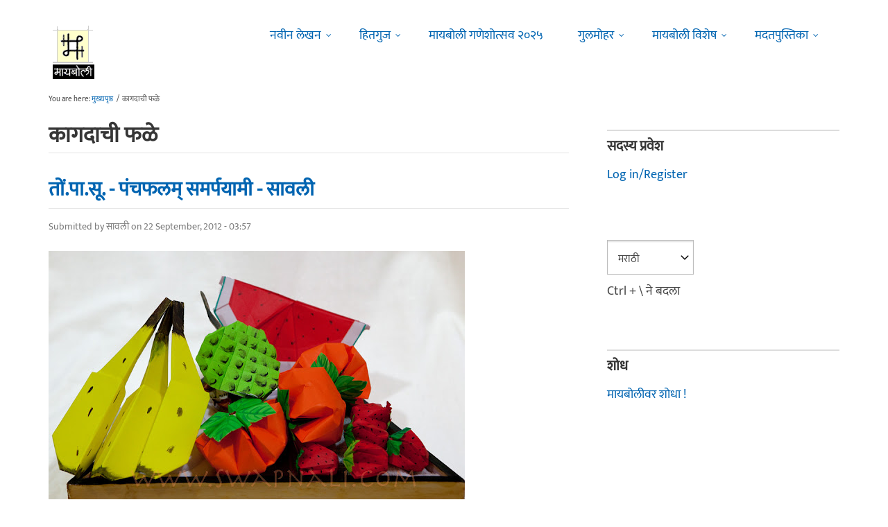

--- FILE ---
content_type: text/javascript
request_url: https://dk5wv51hv3hj1.cloudfront.net/files/advagg_js/js__gzjQvAMwqh-5HlxxA89Da6EcCf8IrZyn5DYlAlNKifk__uPYU4Ssz74pBiaNA8ylsq_ZxfzV2ZPRgQnSmUl2r2q0__09aerGDB_K9-xamslZRl3v05Nc2fnULxpJIbQ4MdpBc.js
body_size: 13819
content:
/*! modernizr 3.1.0 (Custom Build) | MIT *
 * http://modernizr.com/download/?-csstransitions-touchevents-mq-shiv !*/
!function(e,t,n){function r(e,t){return typeof e===t}function o(){var e,t,n,o,i,a,s;for(var l in C)if(C.hasOwnProperty(l)){if(e=[],t=C[l],t.name&&(e.push(t.name.toLowerCase()),t.options&&t.options.aliases&&t.options.aliases.length))for(n=0;n<t.options.aliases.length;n++)e.push(t.options.aliases[n].toLowerCase());for(o=r(t.fn,"function")?t.fn():t.fn,i=0;i<e.length;i++)a=e[i],s=a.split("."),1===s.length?Modernizr[s[0]]=o:(!Modernizr[s[0]]||Modernizr[s[0]]instanceof Boolean||(Modernizr[s[0]]=new Boolean(Modernizr[s[0]])),Modernizr[s[0]][s[1]]=o),y.push((o?"":"no-")+s.join("-"))}}function i(e){var t=S.className,n=Modernizr._config.classPrefix||"";if(b&&(t=t.baseVal),Modernizr._config.enableJSClass){var r=new RegExp("(^|\\s)"+n+"no-js(\\s|$)");t=t.replace(r,"$1"+n+"js$2")}Modernizr._config.enableClasses&&(t+=" "+n+e.join(" "+n),b?S.className.baseVal=t:S.className=t)}function a(){return"function"!=typeof t.createElement?t.createElement(arguments[0]):b?t.createElementNS.call(t,"http://www.w3.org/2000/svg",arguments[0]):t.createElement.apply(t,arguments)}function s(){var e=t.body;return e||(e=a(b?"svg":"body"),e.fake=!0),e}function l(e,n,r,o){var i,l,u,c,f="modernizr",d=a("div"),m=s();if(parseInt(r,10))for(;r--;)u=a("div"),u.id=o?o[r]:f+(r+1),d.appendChild(u);return i=a("style"),i.type="text/css",i.id="s"+f,(m.fake?m:d).appendChild(i),m.appendChild(d),i.styleSheet?i.styleSheet.cssText=e:i.appendChild(t.createTextNode(e)),d.id=f,m.fake&&(m.style.background="",m.style.overflow="hidden",c=S.style.overflow,S.style.overflow="hidden",S.appendChild(m)),l=n(d,e),m.fake?(m.parentNode.removeChild(m),S.style.overflow=c,S.offsetHeight):d.parentNode.removeChild(d),!!l}function u(e,t){return!!~(""+e).indexOf(t)}function c(e){return e.replace(/([a-z])-([a-z])/g,function(e,t,n){return t+n.toUpperCase()}).replace(/^-/,"")}function f(e,t){return function(){return e.apply(t,arguments)}}function d(e,t,n){var o;for(var i in e)if(e[i]in t)return n===!1?e[i]:(o=t[e[i]],r(o,"function")?f(o,n||t):o);return!1}function m(e){return e.replace(/([A-Z])/g,function(e,t){return"-"+t.toLowerCase()}).replace(/^ms-/,"-ms-")}function p(t,r){var o=t.length;if("CSS"in e&&"supports"in e.CSS){for(;o--;)if(e.CSS.supports(m(t[o]),r))return!0;return!1}if("CSSSupportsRule"in e){for(var i=[];o--;)i.push("("+m(t[o])+":"+r+")");return i=i.join(" or "),l("@supports ("+i+") { #modernizr { position: absolute; } }",function(e){return"absolute"==getComputedStyle(e,null).position})}return n}function h(e,t,o,i){function s(){f&&(delete k.style,delete k.modElem)}if(i=r(i,"undefined")?!1:i,!r(o,"undefined")){var l=p(e,o);if(!r(l,"undefined"))return l}for(var f,d,m,h,v,g=["modernizr","tspan"];!k.style;)f=!0,k.modElem=a(g.shift()),k.style=k.modElem.style;for(m=e.length,d=0;m>d;d++)if(h=e[d],v=k.style[h],u(h,"-")&&(h=c(h)),k.style[h]!==n){if(i||r(o,"undefined"))return s(),"pfx"==t?h:!0;try{k.style[h]=o}catch(y){}if(k.style[h]!=v)return s(),"pfx"==t?h:!0}return s(),!1}function v(e,t,n,o,i){var a=e.charAt(0).toUpperCase()+e.slice(1),s=(e+" "+z.join(a+" ")+a).split(" ");return r(t,"string")||r(t,"undefined")?h(s,t,o,i):(s=(e+" "+T.join(a+" ")+a).split(" "),d(s,t,n))}function g(e,t,r){return v(e,n,n,t,r)}var y=[],C=[],E={_version:"3.1.0",_config:{classPrefix:"",enableClasses:!0,enableJSClass:!0,usePrefixes:!0},_q:[],on:function(e,t){var n=this;setTimeout(function(){t(n[e])},0)},addTest:function(e,t,n){C.push({name:e,fn:t,options:n})},addAsyncTest:function(e){C.push({name:null,fn:e})}},Modernizr=function(){};Modernizr.prototype=E,Modernizr=new Modernizr;var S=t.documentElement,b="svg"===S.nodeName.toLowerCase();b||!function(e,t){function n(e,t){var n=e.createElement("p"),r=e.getElementsByTagName("head")[0]||e.documentElement;return n.innerHTML="x<style>"+t+"</style>",r.insertBefore(n.lastChild,r.firstChild)}function r(){var e=C.elements;return"string"==typeof e?e.split(" "):e}function o(e,t){var n=C.elements;"string"!=typeof n&&(n=n.join(" ")),"string"!=typeof e&&(e=e.join(" ")),C.elements=n+" "+e,u(t)}function i(e){var t=y[e[v]];return t||(t={},g++,e[v]=g,y[g]=t),t}function a(e,n,r){if(n||(n=t),f)return n.createElement(e);r||(r=i(n));var o;return o=r.cache[e]?r.cache[e].cloneNode():h.test(e)?(r.cache[e]=r.createElem(e)).cloneNode():r.createElem(e),!o.canHaveChildren||p.test(e)||o.tagUrn?o:r.frag.appendChild(o)}function s(e,n){if(e||(e=t),f)return e.createDocumentFragment();n=n||i(e);for(var o=n.frag.cloneNode(),a=0,s=r(),l=s.length;l>a;a++)o.createElement(s[a]);return o}function l(e,t){t.cache||(t.cache={},t.createElem=e.createElement,t.createFrag=e.createDocumentFragment,t.frag=t.createFrag()),e.createElement=function(n){return C.shivMethods?a(n,e,t):t.createElem(n)},e.createDocumentFragment=Function("h,f","return function(){var n=f.cloneNode(),c=n.createElement;h.shivMethods&&("+r().join().replace(/[\w\-:]+/g,function(e){return t.createElem(e),t.frag.createElement(e),'c("'+e+'")'})+");return n}")(C,t.frag)}function u(e){e||(e=t);var r=i(e);return!C.shivCSS||c||r.hasCSS||(r.hasCSS=!!n(e,"article,aside,dialog,figcaption,figure,footer,header,hgroup,main,nav,section{display:block}mark{background:#FF0;color:#000}template{display:none}")),f||l(e,r),e}var c,f,d="3.7.3",m=e.html5||{},p=/^<|^(?:button|map|select|textarea|object|iframe|option|optgroup)$/i,h=/^(?:a|b|code|div|fieldset|h1|h2|h3|h4|h5|h6|i|label|li|ol|p|q|span|strong|style|table|tbody|td|th|tr|ul)$/i,v="_html5shiv",g=0,y={};!function(){try{var e=t.createElement("a");e.innerHTML="<xyz></xyz>",c="hidden"in e,f=1==e.childNodes.length||function(){t.createElement("a");var e=t.createDocumentFragment();return"undefined"==typeof e.cloneNode||"undefined"==typeof e.createDocumentFragment||"undefined"==typeof e.createElement}()}catch(n){c=!0,f=!0}}();var C={elements:m.elements||"abbr article aside audio bdi canvas data datalist details dialog figcaption figure footer header hgroup main mark meter nav output picture progress section summary template time video",version:d,shivCSS:m.shivCSS!==!1,supportsUnknownElements:f,shivMethods:m.shivMethods!==!1,type:"default",shivDocument:u,createElement:a,createDocumentFragment:s,addElements:o};e.html5=C,u(t),"object"==typeof module&&module.exports&&(module.exports=C)}("undefined"!=typeof e?e:this,t);var x=E._config.usePrefixes?" -webkit- -moz- -o- -ms- ".split(" "):[];E._prefixes=x;var w=function(){var t=e.matchMedia||e.msMatchMedia;return t?function(e){var n=t(e);return n&&n.matches||!1}:function(t){var n=!1;return l("@media "+t+" { #modernizr { position: absolute; } }",function(t){n="absolute"==(e.getComputedStyle?e.getComputedStyle(t,null):t.currentStyle).position}),n}}();E.mq=w;var _=E.testStyles=l;Modernizr.addTest("touchevents",function(){var n;if("ontouchstart"in e||e.DocumentTouch&&t instanceof DocumentTouch)n=!0;else{var r=["@media (",x.join("touch-enabled),("),"heartz",")","{#modernizr{top:9px;position:absolute}}"].join("");_(r,function(e){n=9===e.offsetTop})}return n});var N="Moz O ms Webkit",z=E._config.usePrefixes?N.split(" "):[];E._cssomPrefixes=z;var T=E._config.usePrefixes?N.toLowerCase().split(" "):[];E._domPrefixes=T;var j={elem:a("modernizr")};Modernizr._q.push(function(){delete j.elem});var k={style:j.elem.style};Modernizr._q.unshift(function(){delete k.style}),E.testAllProps=v,E.testAllProps=g,Modernizr.addTest("csstransitions",g("transition","all",!0)),o(),i(y),delete E.addTest,delete E.addAsyncTest;for(var F=0;F<Modernizr._q.length;F++)Modernizr._q[F]();e.Modernizr=Modernizr}(window,document);
;/*})'"*/
;/*})'"*/
(function(e){e.flexslider=function(a,d){var t=e(a);t.vars=e.extend({},e.flexslider.defaults,d);var n=t.vars.namespace,f=window.navigator&&window.navigator.msPointerEnabled&&window.MSGesture,p=(('ontouchstart' in window)||f||window.DocumentTouch&&document instanceof DocumentTouch)&&t.vars.touch,v='click touchend MSPointerUp keyup',o='',m,l=t.vars.direction==='vertical',r=t.vars.reverse,s=(t.vars.itemWidth>0),c=t.vars.animation==='fade',u=t.vars.asNavFor!=='',i={},g=!0;e.data(a,'flexslider',t);i={init:function(){t.animating=!1;t.currentSlide=parseInt((t.vars.startAt?t.vars.startAt:0),10);if(isNaN(t.currentSlide)){t.currentSlide=0};t.animatingTo=t.currentSlide;t.atEnd=(t.currentSlide===0||t.currentSlide===t.last);t.containerSelector=t.vars.selector.substr(0,t.vars.selector.search(' '));t.slides=e(t.vars.selector,t);t.container=e(t.containerSelector,t);t.count=t.slides.length;t.syncExists=e(t.vars.sync).length>0;if(t.vars.animation==='slide'){t.vars.animation='swing'};t.prop=(l)?'top':'marginLeft';t.args={};t.manualPause=!1;t.stopped=!1;t.started=!1;t.startTimeout=null;t.transitions=!t.vars.video&&!c&&t.vars.useCSS&&(function(){var i=document.createElement('div'),e=['perspectiveProperty','WebkitPerspective','MozPerspective','OPerspective','msPerspective'];for(var a in e){if(i.style[e[a]]!==undefined){t.pfx=e[a].replace('Perspective','').toLowerCase();t.prop='-'+t.pfx+'-transform';return!0}};return!1}());t.ensureAnimationEnd='';if(t.vars.controlsContainer!=='')t.controlsContainer=e(t.vars.controlsContainer).length>0&&e(t.vars.controlsContainer);if(t.vars.manualControls!=='')t.manualControls=e(t.vars.manualControls).length>0&&e(t.vars.manualControls);if(t.vars.customDirectionNav!=='')t.customDirectionNav=e(t.vars.customDirectionNav).length===2&&e(t.vars.customDirectionNav);if(t.vars.randomize){t.slides.sort(function(){return(Math.round(Math.random())-0.5)});t.container.empty().append(t.slides)};t.doMath();t.setup('init');if(t.vars.controlNav){i.controlNav.setup()};if(t.vars.directionNav){i.directionNav.setup()};if(t.vars.keyboard&&(e(t.containerSelector).length===1||t.vars.multipleKeyboard)){e(document).bind('keyup',function(e){var a=e.keyCode;if(!t.animating&&(a===39||a===37)){var i=(a===39)?t.getTarget('next'):(a===37)?t.getTarget('prev'):!1;t.flexAnimate(i,t.vars.pauseOnAction)}})};if(t.vars.mousewheel){t.bind('mousewheel',function(e,a,i,n){e.preventDefault();var s=(a<0)?t.getTarget('next'):t.getTarget('prev');t.flexAnimate(s,t.vars.pauseOnAction)})};if(t.vars.pausePlay){i.pausePlay.setup()};if(t.vars.slideshow&&t.vars.pauseInvisible){i.pauseInvisible.init()};if(t.vars.slideshow){if(t.vars.pauseOnHover){t.hover(function(){if(!t.manualPlay&&!t.manualPause){t.pause()}},function(){if(!t.manualPause&&!t.manualPlay&&!t.stopped){t.play()}})};if(!t.vars.pauseInvisible||!i.pauseInvisible.isHidden()){(t.vars.initDelay>0)?t.startTimeout=setTimeout(t.play,t.vars.initDelay):t.play()}};if(u){i.asNav.setup()};if(p&&t.vars.touch){i.touch()};if(!c||(c&&t.vars.smoothHeight)){e(window).bind('resize orientationchange focus',i.resize)};t.find('img').attr('draggable','false');setTimeout(function(){t.vars.start(t)},200)},asNav:{setup:function(){t.asNav=!0;t.animatingTo=Math.floor(t.currentSlide/t.move);t.currentItem=t.currentSlide;t.slides.removeClass(n+'active-slide').eq(t.currentItem).addClass(n+'active-slide');if(!f){t.slides.on(v,function(a){a.preventDefault();var i=e(this),s=i.index(),r=i.offset().left-e(t).scrollLeft();if(r<=0&&i.hasClass(n+'active-slide')){t.flexAnimate(t.getTarget('prev'),!0)}
else if(!e(t.vars.asNavFor).data('flexslider').animating&&!i.hasClass(n+'active-slide')){t.direction=(t.currentItem<s)?'next':'prev';t.flexAnimate(s,t.vars.pauseOnAction,!1,!0,!0)}})}
else{a._slider=t;t.slides.each(function(){var a=this;a._gesture=new MSGesture();a._gesture.target=a;a.addEventListener('MSPointerDown',function(e){e.preventDefault();if(e.currentTarget._gesture){e.currentTarget._gesture.addPointer(e.pointerId)}},!1);a.addEventListener('MSGestureTap',function(a){a.preventDefault();var i=e(this),n=i.index();if(!e(t.vars.asNavFor).data('flexslider').animating&&!i.hasClass('active')){t.direction=(t.currentItem<n)?'next':'prev';t.flexAnimate(n,t.vars.pauseOnAction,!1,!0,!0)}})})}}},controlNav:{setup:function(){if(!t.manualControls){i.controlNav.setupPaging()}
else{i.controlNav.setupManual()}},setupPaging:function(){var d=(t.vars.controlNav==='thumbnails')?'control-thumbs':'control-paging',c=1,r,l;t.controlNavScaffold=e('<ol class="'+n+'control-nav '+n+d+'"></ol>');if(t.pagingCount>1){for(var s=0;s<t.pagingCount;s++){l=t.slides.eq(s);r=(t.vars.controlNav==='thumbnails')?'<img src="'+l.attr('data-thumb')+'"/>':'<a>'+c+'</a>';if('thumbnails'===t.vars.controlNav&&!0===t.vars.thumbCaptions){var a=l.attr('data-thumbcaption');if(''!==a&&undefined!==a){r+='<span class="'+n+'caption">'+a+'</span>'}};t.controlNavScaffold.append('<li>'+r+'</li>');c++}}(t.controlsContainer)?e(t.controlsContainer).append(t.controlNavScaffold):t.append(t.controlNavScaffold);i.controlNav.set();i.controlNav.active();t.controlNavScaffold.delegate('a, img',v,function(a){a.preventDefault();if(o===''||o===a.type){var s=e(this),r=t.controlNav.index(s);if(!s.hasClass(n+'active')){t.direction=(r>t.currentSlide)?'next':'prev';t.flexAnimate(r,t.vars.pauseOnAction)}};if(o===''){o=a.type};i.setToClearWatchedEvent()})},setupManual:function(){t.controlNav=t.manualControls;i.controlNav.active();t.controlNav.bind(v,function(a){a.preventDefault();if(o===''||o===a.type){var s=e(this),r=t.controlNav.index(s);if(!s.hasClass(n+'active')){(r>t.currentSlide)?t.direction='next':t.direction='prev';t.flexAnimate(r,t.vars.pauseOnAction)}};if(o===''){o=a.type};i.setToClearWatchedEvent()})},set:function(){var a=(t.vars.controlNav==='thumbnails')?'img':'a';t.controlNav=e('.'+n+'control-nav li '+a,(t.controlsContainer)?t.controlsContainer:t)},active:function(){t.controlNav.removeClass(n+'active').eq(t.animatingTo).addClass(n+'active')},update:function(a,n){if(t.pagingCount>1&&a==='add'){t.controlNavScaffold.append(e('<li><a>'+t.count+'</a></li>'))}
else if(t.pagingCount===1){t.controlNavScaffold.find('li').remove()}
else{t.controlNav.eq(n).closest('li').remove()};i.controlNav.set();(t.pagingCount>1&&t.pagingCount!==t.controlNav.length)?t.update(n,a):i.controlNav.active()}},directionNav:{setup:function(){var a=e('<ul class="'+n+'direction-nav"><li class="'+n+'nav-prev"><a class="'+n+'prev" href="#">'+t.vars.prevText+'</a></li><li class="'+n+'nav-next"><a class="'+n+'next" href="#">'+t.vars.nextText+'</a></li></ul>');if(t.customDirectionNav){t.directionNav=t.customDirectionNav}
else if(t.controlsContainer){e(t.controlsContainer).append(a);t.directionNav=e('.'+n+'direction-nav li a',t.controlsContainer)}
else{t.append(a);t.directionNav=e('.'+n+'direction-nav li a',t)};i.directionNav.update();t.directionNav.bind(v,function(a){a.preventDefault();var s;if(o===''||o===a.type){s=(e(this).hasClass(n+'next'))?t.getTarget('next'):t.getTarget('prev');t.flexAnimate(s,t.vars.pauseOnAction)};if(o===''){o=a.type};i.setToClearWatchedEvent()})},update:function(){var e=n+'disabled';if(t.pagingCount===1){t.directionNav.addClass(e).attr('tabindex','-1')}
else if(!t.vars.animationLoop){if(t.animatingTo===0){t.directionNav.removeClass(e).filter('.'+n+'prev').addClass(e).attr('tabindex','-1')}
else if(t.animatingTo===t.last){t.directionNav.removeClass(e).filter('.'+n+'next').addClass(e).attr('tabindex','-1')}
else{t.directionNav.removeClass(e).removeAttr('tabindex')}}
else{t.directionNav.removeClass(e).removeAttr('tabindex')}}},pausePlay:{setup:function(){var a=e('<div class="'+n+'pauseplay"><a></a></div>');if(t.controlsContainer){t.controlsContainer.append(a);t.pausePlay=e('.'+n+'pauseplay a',t.controlsContainer)}
else{t.append(a);t.pausePlay=e('.'+n+'pauseplay a',t)};i.pausePlay.update((t.vars.slideshow)?n+'pause':n+'play');t.pausePlay.bind(v,function(a){a.preventDefault();if(o===''||o===a.type){if(e(this).hasClass(n+'pause')){t.manualPause=!0;t.manualPlay=!1;t.pause()}
else{t.manualPause=!1;t.manualPlay=!0;t.play()}};if(o===''){o=a.type};i.setToClearWatchedEvent()})},update:function(e){(e==='play')?t.pausePlay.removeClass(n+'pause').addClass(n+'play').html(t.vars.playText):t.pausePlay.removeClass(n+'play').addClass(n+'pause').html(t.vars.pauseText)}},touch:function(){var m,g,o,n,e,d,y,h,S,u=!1,v=0,p=0,i=0;if(!f){y=function(e){if(t.animating){e.preventDefault()}
else if((window.navigator.msPointerEnabled)||e.touches.length===1){t.pause();n=(l)?t.h:t.w;d=Number(new Date());v=e.touches[0].pageX;p=e.touches[0].pageY;o=(s&&r&&t.animatingTo===t.last)?0:(s&&r)?t.limit-(((t.itemW+t.vars.itemMargin)*t.move)*t.animatingTo):(s&&t.currentSlide===t.last)?t.limit:(s)?((t.itemW+t.vars.itemMargin)*t.move)*t.currentSlide:(r)?(t.last-t.currentSlide+t.cloneOffset)*n:(t.currentSlide+t.cloneOffset)*n;m=(l)?p:v;g=(l)?v:p;a.addEventListener('touchmove',h,!1);a.addEventListener('touchend',S,!1)}};h=function(a){v=a.touches[0].pageX;p=a.touches[0].pageY;e=(l)?m-p:m-v;u=(l)?(Math.abs(e)<Math.abs(v-g)):(Math.abs(e)<Math.abs(p-g));var i=500;if(!u||Number(new Date())-d>i){a.preventDefault();if(!c&&t.transitions){if(!t.vars.animationLoop){e=e/((t.currentSlide===0&&e<0||t.currentSlide===t.last&&e>0)?(Math.abs(e)/n+2):1)};t.setProps(o+e,'setTouch')}}};S=function(i){a.removeEventListener('touchmove',h,!1);if(t.animatingTo===t.currentSlide&&!u&&!(e===null)){var s=(r)?-e:e,l=(s>0)?t.getTarget('next'):t.getTarget('prev');if(t.canAdvance(l)&&(Number(new Date())-d<550&&Math.abs(s)>50||Math.abs(s)>n/2)){t.flexAnimate(l,t.vars.pauseOnAction)}
else{if(!c){t.flexAnimate(t.currentSlide,t.vars.pauseOnAction,!0)}}};a.removeEventListener('touchend',S,!1);m=null;g=null;e=null;o=null};a.addEventListener('touchstart',y,!1)}
else{a.style.msTouchAction='none';a._gesture=new MSGesture();a._gesture.target=a;a.addEventListener('MSPointerDown',x,!1);a._slider=t;a.addEventListener('MSGestureChange',b,!1);a.addEventListener('MSGestureEnd',T,!1);function x(e){e.stopPropagation();if(t.animating){e.preventDefault()}
else{t.pause();a._gesture.addPointer(e.pointerId);i=0;n=(l)?t.h:t.w;d=Number(new Date());o=(s&&r&&t.animatingTo===t.last)?0:(s&&r)?t.limit-(((t.itemW+t.vars.itemMargin)*t.move)*t.animatingTo):(s&&t.currentSlide===t.last)?t.limit:(s)?((t.itemW+t.vars.itemMargin)*t.move)*t.currentSlide:(r)?(t.last-t.currentSlide+t.cloneOffset)*n:(t.currentSlide+t.cloneOffset)*n}};function b(t){t.stopPropagation();var s=t.target._slider;if(!s){return};var r=-t.translationX,v=-t.translationY;i=i+((l)?v:r);e=i;u=(l)?(Math.abs(i)<Math.abs(-r)):(Math.abs(i)<Math.abs(-v));if(t.detail===t.MSGESTURE_FLAG_INERTIA){setImmediate(function(){a._gesture.stop()});return};if(!u||Number(new Date())-d>500){t.preventDefault();if(!c&&s.transitions){if(!s.vars.animationLoop){e=i/((s.currentSlide===0&&i<0||s.currentSlide===s.last&&i>0)?(Math.abs(i)/n+2):1)};s.setProps(o+e,'setTouch')}}};function T(t){t.stopPropagation();var a=t.target._slider;if(!a){return};if(a.animatingTo===a.currentSlide&&!u&&!(e===null)){var s=(r)?-e:e,l=(s>0)?a.getTarget('next'):a.getTarget('prev');if(a.canAdvance(l)&&(Number(new Date())-d<550&&Math.abs(s)>50||Math.abs(s)>n/2)){a.flexAnimate(l,a.vars.pauseOnAction)}
else{if(!c){a.flexAnimate(a.currentSlide,a.vars.pauseOnAction,!0)}}};m=null;g=null;e=null;o=null;i=0}}},resize:function(){if(!t.animating&&t.is(':visible')){if(!s){t.doMath()};if(c){i.smoothHeight()}
else if(s){t.slides.width(t.computedW);t.update(t.pagingCount);t.setProps()}
else if(l){t.viewport.height(t.h);t.setProps(t.h,'setTotal')}
else{if(t.vars.smoothHeight){i.smoothHeight()};t.newSlides.width(t.computedW);t.setProps(t.computedW,'setTotal')}}},smoothHeight:function(e){if(!l||c){var a=(c)?t:t.viewport;(e)?a.animate({'height':t.slides.eq(t.animatingTo).height()},e):a.height(t.slides.eq(t.animatingTo).height())}},sync:function(a){var i=e(t.vars.sync).data('flexslider'),n=t.animatingTo;switch(a){case'animate':i.flexAnimate(n,t.vars.pauseOnAction,!1,!0);break;case'play':if(!i.playing&&!i.asNav){i.play()};break;case'pause':i.pause();break}},uniqueID:function(t){t.filter('[id]').add(t.find('[id]')).each(function(){var t=e(this);t.attr('id',t.attr('id')+'_clone')});return t},pauseInvisible:{visProp:null,init:function(){var e=i.pauseInvisible.getHiddenProp();if(e){var a=e.replace(/[H|h]idden/,'')+'visibilitychange';document.addEventListener(a,function(){if(i.pauseInvisible.isHidden()){if(t.startTimeout){clearTimeout(t.startTimeout)}
else{t.pause()}}
else{if(t.started){t.play()}
else{if(t.vars.initDelay>0){setTimeout(t.play,t.vars.initDelay)}
else{t.play()}}}})}},isHidden:function(){var e=i.pauseInvisible.getHiddenProp();if(!e){return!1};return document[e]},getHiddenProp:function(){var t=['webkit','moz','ms','o'];if('hidden' in document){return'hidden'};for(var e=0;e<t.length;e++){if((t[e]+'Hidden')in document){return t[e]+'Hidden'}};return null}},setToClearWatchedEvent:function(){clearTimeout(m);m=setTimeout(function(){o=''},3000)}};t.flexAnimate=function(a,o,f,h,m){if(!t.vars.animationLoop&&a!==t.currentSlide){t.direction=(a>t.currentSlide)?'next':'prev'};if(u&&t.pagingCount===1)t.direction=(t.currentItem<a)?'next':'prev';if(!t.animating&&(t.canAdvance(a,m)||f)&&t.is(':visible')){if(u&&h){var y=e(t.vars.asNavFor).data('flexslider');t.atEnd=a===0||a===t.count-1;y.flexAnimate(a,!0,!1,!0,m);t.direction=(t.currentItem<a)?'next':'prev';y.direction=t.direction;if(Math.ceil((a+1)/t.visible)-1!==t.currentSlide&&a!==0){t.currentItem=a;t.slides.removeClass(n+'active-slide').eq(a).addClass(n+'active-slide');a=Math.floor(a/t.visible)}
else{t.currentItem=a;t.slides.removeClass(n+'active-slide').eq(a).addClass(n+'active-slide');return!1}};t.animating=!0;t.animatingTo=a;if(o){t.pause()};t.vars.before(t);if(t.syncExists&&!m){i.sync('animate')};if(t.vars.controlNav){i.controlNav.active()};if(!s){t.slides.removeClass(n+'active-slide').eq(a).addClass(n+'active-slide')};t.atEnd=a===0||a===t.last;if(t.vars.directionNav){i.directionNav.update()};if(a===t.last){t.vars.end(t);if(!t.vars.animationLoop){t.pause()}};if(!c){var d=(l)?t.slides.filter(':first').height():t.computedW,S,v,g;if(s){S=t.vars.itemMargin;g=((t.itemW+S)*t.move)*t.animatingTo;v=(g>t.limit&&t.visible!==1)?t.limit:g}
else if(t.currentSlide===0&&a===t.count-1&&t.vars.animationLoop&&t.direction!=='next'){v=(r)?(t.count+t.cloneOffset)*d:0}
else if(t.currentSlide===t.last&&a===0&&t.vars.animationLoop&&t.direction!=='prev'){v=(r)?0:(t.count+1)*d}
else{v=(r)?((t.count-1)-a+t.cloneOffset)*d:(a+t.cloneOffset)*d};t.setProps(v,'',t.vars.animationSpeed);if(t.transitions){if(!t.vars.animationLoop||!t.atEnd){t.animating=!1;t.currentSlide=t.animatingTo};t.container.unbind('webkitTransitionEnd transitionend');t.container.bind('webkitTransitionEnd transitionend',function(){clearTimeout(t.ensureAnimationEnd);t.wrapup(d)});clearTimeout(t.ensureAnimationEnd);t.ensureAnimationEnd=setTimeout(function(){t.wrapup(d)},t.vars.animationSpeed+100)}
else{t.container.animate(t.args,t.vars.animationSpeed,t.vars.easing,function(){t.wrapup(d)})}}
else{if(!p){t.slides.eq(t.currentSlide).css({'zIndex':1}).animate({'opacity':0},t.vars.animationSpeed,t.vars.easing);t.slides.eq(a).css({'zIndex':2}).animate({'opacity':1},t.vars.animationSpeed,t.vars.easing,t.wrapup)}
else{t.slides.eq(t.currentSlide).css({'opacity':0,'zIndex':1});t.slides.eq(a).css({'opacity':1,'zIndex':2});t.wrapup(d)}};if(t.vars.smoothHeight){i.smoothHeight(t.vars.animationSpeed)}}};t.wrapup=function(e){if(!c&&!s){if(t.currentSlide===0&&t.animatingTo===t.last&&t.vars.animationLoop){t.setProps(e,'jumpEnd')}
else if(t.currentSlide===t.last&&t.animatingTo===0&&t.vars.animationLoop){t.setProps(e,'jumpStart')}};t.animating=!1;t.currentSlide=t.animatingTo;t.vars.after(t)};t.animateSlides=function(){if(!t.animating&&g){t.flexAnimate(t.getTarget('next'))}};t.pause=function(){clearInterval(t.animatedSlides);t.animatedSlides=null;t.playing=!1;if(t.vars.pausePlay){i.pausePlay.update('play')};if(t.syncExists){i.sync('pause')}};t.play=function(){if(t.playing){clearInterval(t.animatedSlides)};t.animatedSlides=t.animatedSlides||setInterval(t.animateSlides,t.vars.slideshowSpeed);t.started=t.playing=!0;if(t.vars.pausePlay){i.pausePlay.update('pause')};if(t.syncExists){i.sync('play')}};t.stop=function(){t.pause();t.stopped=!0};t.canAdvance=function(e,a){var i=(u)?t.pagingCount-1:t.last;return(a)?!0:(u&&t.currentItem===t.count-1&&e===0&&t.direction==='prev')?!0:(u&&t.currentItem===0&&e===t.pagingCount-1&&t.direction!=='next')?!1:(e===t.currentSlide&&!u)?!1:(t.vars.animationLoop)?!0:(t.atEnd&&t.currentSlide===0&&e===i&&t.direction!=='next')?!1:(t.atEnd&&t.currentSlide===i&&e===0&&t.direction==='next')?!1:!0};t.getTarget=function(e){t.direction=e;if(e==='next'){return(t.currentSlide===t.last)?0:t.currentSlide+1}
else{return(t.currentSlide===0)?t.last:t.currentSlide-1}};t.setProps=function(e,a,i){var n=(function(){var i=(e)?e:((t.itemW+t.vars.itemMargin)*t.move)*t.animatingTo,n=(function(){if(s){return(a==='setTouch')?e:(r&&t.animatingTo===t.last)?0:(r)?t.limit-(((t.itemW+t.vars.itemMargin)*t.move)*t.animatingTo):(t.animatingTo===t.last)?t.limit:i}
else{switch(a){case'setTotal':return(r)?((t.count-1)-t.currentSlide+t.cloneOffset)*e:(t.currentSlide+t.cloneOffset)*e;case'setTouch':return(r)?e:e;case'jumpEnd':return(r)?e:t.count*e;case'jumpStart':return(r)?t.count*e:e;default:return e}}}());return(n*-1)+'px'}());if(t.transitions){n=(l)?'translate3d(0,'+n+',0)':'translate3d('+n+',0,0)';i=(i!==undefined)?(i/1000)+'s':'0s';t.container.css('-'+t.pfx+'-transition-duration',i);t.container.css('transition-duration',i)};t.args[t.prop]=n;if(t.transitions||i===undefined){t.container.css(t.args)};t.container.css('transform',n)};t.setup=function(a){if(!c){var o,d;if(a==='init'){t.viewport=e('<div class="'+n+'viewport"></div>').css({'overflow':'hidden','position':'relative'}).appendTo(t).append(t.container);t.cloneCount=0;t.cloneOffset=0;if(r){d=e.makeArray(t.slides).reverse();t.slides=e(d);t.container.empty().append(t.slides)}};if(t.vars.animationLoop&&!s){t.cloneCount=2;t.cloneOffset=1;if(a!=='init'){t.container.find('.clone').remove()};t.container.append(i.uniqueID(t.slides.first().clone().addClass('clone')).attr('aria-hidden','true')).prepend(i.uniqueID(t.slides.last().clone().addClass('clone')).attr('aria-hidden','true'))};t.newSlides=e(t.vars.selector,t);o=(r)?t.count-1-t.currentSlide+t.cloneOffset:t.currentSlide+t.cloneOffset;if(l&&!s){t.container.height((t.count+t.cloneCount)*200+'%').css('position','absolute').width('100%');setTimeout(function(){t.newSlides.css({'display':'block'});t.doMath();t.viewport.height(t.h);t.setProps(o*t.h,'init')},(a==='init')?100:0)}
else{t.container.width((t.count+t.cloneCount)*200+'%');t.setProps(o*t.computedW,'init');setTimeout(function(){t.doMath();t.newSlides.css({'width':t.computedW,'float':'left','display':'block'});if(t.vars.smoothHeight){i.smoothHeight()}},(a==='init')?100:0)}}
else{t.slides.css({'width':'100%','float':'left','marginRight':'-100%','position':'relative'});if(a==='init'){if(!p){if(t.vars.fadeFirstSlide==!1){t.slides.css({'opacity':0,'display':'block','zIndex':1}).eq(t.currentSlide).css({'zIndex':2}).css({'opacity':1})}
else{t.slides.css({'opacity':0,'display':'block','zIndex':1}).eq(t.currentSlide).css({'zIndex':2}).animate({'opacity':1},t.vars.animationSpeed,t.vars.easing)}}
else{t.slides.css({'opacity':0,'display':'block','webkitTransition':'opacity '+t.vars.animationSpeed/1000+'s ease','zIndex':1}).eq(t.currentSlide).css({'opacity':1,'zIndex':2})}};if(t.vars.smoothHeight){i.smoothHeight()}};if(!s){t.slides.removeClass(n+'active-slide').eq(t.currentSlide).addClass(n+'active-slide')};t.vars.init(t)};t.doMath=function(){var n=t.slides.first(),e=t.vars.itemMargin,a=t.vars.minItems,i=t.vars.maxItems;t.w=(t.viewport===undefined)?t.width():t.viewport.width();t.h=n.height();t.boxPadding=n.outerWidth()-n.width();if(s){t.itemT=t.vars.itemWidth+e;t.minW=(a)?a*t.itemT:t.w;t.maxW=(i)?(i*t.itemT)-e:t.w;t.itemW=(t.minW>t.w)?(t.w-(e*(a-1)))/a:(t.maxW<t.w)?(t.w-(e*(i-1)))/i:(t.vars.itemWidth>t.w)?t.w:t.vars.itemWidth;t.visible=Math.floor(t.w/(t.itemW));t.move=(t.vars.move>0&&t.vars.move<t.visible)?t.vars.move:t.visible;t.pagingCount=Math.ceil(((t.count-t.visible)/t.move)+1);t.last=t.pagingCount-1;t.limit=(t.pagingCount===1)?0:(t.vars.itemWidth>t.w)?(t.itemW*(t.count-1))+(e*(t.count-1)):((t.itemW+e)*t.count)-t.w-e}
else{t.itemW=t.w;t.pagingCount=t.count;t.last=t.count-1};t.computedW=t.itemW-t.boxPadding};t.update=function(e,a){t.doMath();if(!s){if(e<t.currentSlide){t.currentSlide+=1}
else if(e<=t.currentSlide&&e!==0){t.currentSlide-=1};t.animatingTo=t.currentSlide};if(t.vars.controlNav&&!t.manualControls){if((a==='add'&&!s)||t.pagingCount>t.controlNav.length){i.controlNav.update('add')}
else if((a==='remove'&&!s)||t.pagingCount<t.controlNav.length){if(s&&t.currentSlide>t.last){t.currentSlide-=1;t.animatingTo-=1};i.controlNav.update('remove',t.last)}};if(t.vars.directionNav){i.directionNav.update()}};t.addSlide=function(a,i){var n=e(a);t.count+=1;t.last=t.count-1;if(l&&r){(i!==undefined)?t.slides.eq(t.count-i).after(n):t.container.prepend(n)}
else{(i!==undefined)?t.slides.eq(i).before(n):t.container.append(n)};t.update(i,'add');t.slides=e(t.vars.selector+':not(.clone)',t);t.setup();t.vars.added(t)};t.removeSlide=function(a){var i=(isNaN(a))?t.slides.index(e(a)):a;t.count-=1;t.last=t.count-1;if(isNaN(a)){e(a,t.slides).remove()}
else{(l&&r)?t.slides.eq(t.last).remove():t.slides.eq(a).remove()};t.doMath();t.update(i,'remove');t.slides=e(t.vars.selector+':not(.clone)',t);t.setup();t.vars.removed(t)};i.init()};e(window).blur(function(e){focused=!1}).focus(function(e){focused=!0});e.flexslider.defaults={namespace:'flex-',selector:'.slides > li',animation:'fade',easing:'swing',direction:'horizontal',reverse:!1,animationLoop:!0,smoothHeight:!1,startAt:0,slideshow:!0,slideshowSpeed:7000,animationSpeed:600,initDelay:0,randomize:!1,fadeFirstSlide:!0,thumbCaptions:!1,pauseOnAction:!0,pauseOnHover:!1,pauseInvisible:!0,useCSS:!0,touch:!0,video:!1,controlNav:!0,directionNav:!0,prevText:'Previous',nextText:'Next',keyboard:!0,multipleKeyboard:!1,mousewheel:!1,pausePlay:!1,pauseText:'Pause',playText:'Play',controlsContainer:'',manualControls:'',customDirectionNav:'',sync:'',asNavFor:'',itemWidth:0,itemMargin:0,minItems:1,maxItems:0,move:0,allowOneSlide:!0,start:function(){},before:function(){},after:function(){},end:function(){},added:function(){},removed:function(){},init:function(){}};e.fn.flexslider=function(t){if(t===undefined){t={}};if(typeof t==='object'){return this.each(function(){var a=e(this),n=(t.selector)?t.selector:'.slides > li',i=a.find(n);if((i.length===1&&t.allowOneSlide===!0)||i.length===0){i.fadeIn(400);if(t.start){t.start(a)}}
else if(a.data('flexslider')===undefined){new e.flexslider(this,t)}})}
else{var a=e(this).data('flexslider');switch(t){case'play':a.play();break;case'pause':a.pause();break;case'stop':a.stop();break;case'next':a.flexAnimate(a.getTarget('next'),!0);break;case'prev':case'previous':a.flexAnimate(a.getTarget('prev'),!0);break;default:if(typeof t==='number'){a.flexAnimate(t,!0)}}}}})(jQuery);;/*})'"*/
(function(o,s,c){'use strict';var r,e;o.uaMatch=function(e){e=e.toLowerCase();var r=/(opr)[\/]([\w.]+)/.exec(e)||/(chrome)[ \/]([\w.]+)/.exec(e)||/(version)[ \/]([\w.]+).*(safari)[ \/]([\w.]+)/.exec(e)||/(webkit)[ \/]([\w.]+)/.exec(e)||/(opera)(?:.*version|)[ \/]([\w.]+)/.exec(e)||/(msie) ([\w.]+)/.exec(e)||e.indexOf('trident')>=0&&/(rv)(?::| )([\w.]+)/.exec(e)||e.indexOf('compatible')<0&&/(mozilla)(?:.*? rv:([\w.]+)|)/.exec(e)||[],o=/(ipad)/.exec(e)||/(iphone)/.exec(e)||/(android)/.exec(e)||/(windows phone)/.exec(e)||/(win)/.exec(e)||/(mac)/.exec(e)||/(linux)/.exec(e)||/(cros)/i.exec(e)||[];return{browser:r[3]||r[1]||'',version:r[2]||'0',platform:o[0]||''}};r=o.uaMatch(s.navigator.userAgent);e={};if(r.browser){e[r.browser]=!0;e.version=r.version;e.versionNumber=parseInt(r.version)};if(r.platform){e[r.platform]=!0};if(e.android||e.ipad||e.iphone||e['windows phone']){e.mobile=!0};if(e.cros||e.mac||e.linux||e.win){e.desktop=!0};if(e.chrome||e.opr||e.safari){e.webkit=!0};if(e.rv){var n='msie';r.browser=n;e[n]=!0};if(e.opr){var a='opera';r.browser=a;e[a]=!0};if(e.safari&&e.android){var i='android';r.browser=i;e[i]=!0};e.name=r.browser;e.platform=r.platform;o.browser=e})(jQuery,window);;/*})'"*/
;var GgaDev=[],GgaCon=Array("k","kh","g","gh","G","ch","c","chh","j","z","Y","T","Th","D","Dh","N","t","th","d","dh","n","p","pop","f","b","bh","m","y","r","l","v","sh","Sh","s","S","h","L","x","jn","kJ","khJ","gJ","jJ","DJ","DhJ","fJ","yJ","map"),GgaMod=Array("\u094D","_","\u093E","\u093F","\u0940","\u0941","\u0942","\u0947","\u0948","\u094B","\u094C","\u0903","\u0903","\u0949","\u093E\u0901","\u0945","\u0901","\u0943","\u0943","\u0944","\u0962","\u0962","\u0963","\u0902","\u0941\u0901","\u0942\u0901"),GgaAd=Array("_","a","A","i","I","u","U","e","ai","o","au",":","a:","O","OM","E","EM","R","Ru","RU","Rl","Rlu","RlU","M","EMu","EMU"),GgaUBase=Array("\u0915","\u0916","\u0917","\u0918","\u0919","\u091A","\u091A","\u091B","\u091C","\u091D","\u091E","\u091F","\u0920","\u0921","\u0922","\u0923","\u0924","\u0925","\u0926","\u0927","\u0928","\u092A","\u092A\u094B\u092A","\u092B","\u092C","\u092D","\u092E","\u092F","\u0930","\u0932","\u0935","\u0936","\u0937","\u0938","\u0938","\u0939","\u0933","\u0915\u094D\u0937","\u091C\u094D\u091E","\u0958","\u0959","\u095A","\u095B","\u095C","\u095D","\u095E","\u095F","\u092E\u092A");for(var __c=0;__c<GgaCon.length;__c++){for(var __a=0;__a<GgaAd.length;__a++){switch(__a){case 0:GgaDev[GgaCon[__c]]=GgaUBase[__c]+GgaMod[0];break;case 1:GgaDev[GgaCon[__c]+GgaAd[__a]]=GgaUBase[__c];break;default:GgaDev[GgaCon[__c]+GgaAd[__a]]=GgaUBase[__c]+GgaMod[__a]}}};GgaDev["a"]="\u0905";GgaDev["A"]="\u0906";GgaDev["i"]="\u0907";GgaDev["I"]="\u0908";GgaDev["u"]="\u0909";GgaDev["U"]="\u090A";GgaDev["e"]="\u090F";GgaDev["ai"]="\u0910";GgaDev["o"]="\u0913";GgaDev["au"]="\u0914";GgaDev["M"]="\u0902";GgaDev["."]="\u002E";GgaDev["E"]="\u0905\u200D\u0945";GgaDev["EM"]="\u0905\u0901";GgaDev["AUM"]="\u0950";GgaDev["O"]="\u0911";GgaDev["OM"]="\u0906\u0901";GgaDev["AU"]=GgaDev["O"];GgaDev["Rl"]="\u0961";GgaDev["Rlu"]="\u0961";GgaDev["+h"]="\u094D";GgaDev["R"]="\u0930\u094D\u200D";GgaDev["Ru"]="\u090B";GgaDev["RU"]="\u0960";GgaDev["Ro"]="\u0931\u094B";GgaDev["a~"]="\u093D";GgaDev["q"]="\u0951";GgaDev["qq"]="\u0952";GgaDev["Q"]="\u0953";GgaDev["QQ"]="\u0954";GgaDev["J"]="\u093C";GgaDev["K"]="\u093C";GgaDev["a^"]="\u0970";GgaDev["H"]="\u0964";GgaDev["HH"]="\u0965";GgaDev["0"]="\u0966";GgaDev["1"]="\u0967";GgaDev["2"]="\u0968";GgaDev["3"]="\u0969";GgaDev["4"]="\u096A";GgaDev["5"]="\u096B";GgaDev["6"]="\u096C";GgaDev["7"]="\u096D";GgaDev["8"]="\u096E";GgaDev["9"]="\u096F";GgaDev["~"]="\u007E";GgaDev["`"]="\u0060";GgaDev["!"]="\u0021";GgaDev["@"]="\u0040";GgaDev["#"]="\u0023";GgaDev["$"]="\u0024";GgaDev["%"]="\u0025";GgaDev["^"]="\u005E";GgaDev["&"]="\u0026";GgaDev["*"]="\u002A";GgaDev["("]="\u0028";GgaDev[")"]="\u0029";GgaDev["-"]="\u002D";GgaDev["="]="\u003D";GgaDev["_"]="\u005F";GgaDev["+"]="\u002B";GgaDev["["]="\u005B";GgaDev["]"]="\u005D";GgaDev["{"]="\u007B";GgaDev["}"]="\u007D";GgaDev[";"]="\u003B";GgaDev["'"]="\u0027";GgaDev[":"]="\u003A";GgaDev["\""]="\u0022";GgaDev[","]="\u002C";GgaDev["/"]="\u002F";GgaDev["<"]="\u003C";GgaDev[">"]="\u003E";GgaDev["?"]="\u003F";GgaDev["\\"]="\u005C";GgaDev["|"]="\u007C";var GgvMrAutoCor=!1;GgvOldStr="";var __GgvActPane,GgvAsciiString="",__GgaShift=new Array(7),__GgaMap=GgaDev;__GgaShift["__devanagari__"]=0;__GgaShift["__bengoli__"]=128;__GgaShift["__gurumukhi__"]=256;__GgaShift["__gujarati__"]=384;__GgaShift["__kannada__"]=896;__GgaShift["__malayalam__"]=1024;__GgaShift["__telugu__"]=768;var GgvLocationType,GgvAN=null,GgvTN=null,GgvBN=null,GgvIN=null,GgvNN=null,GgvON=null,GgvThisCont,GgvSel,GgvRng,Ggves=!1,GgvPos=0,GgvText=null,GgvIE=!1,GgvMozilla=!1,__GgvLangShift=0,__GgvLang="__roman__",__Ggvaltlang="__roman__";function GfSwapLanguage(){if(__Ggvaltlang!="__roman__"&&__GgvLang!="__roman__")__Ggvaltlang="__roman__";swplang=__Ggvaltlang;__Ggvaltlang=__GgvLang;__GgvLang=swplang;GfSetLanguage(__GgvLang)};function GfHandleCtrl(e){if(!document.all)GlvHandleKey=e.which;else{if(e.keyCode==0)GlvHandleKey=e.charCode;else GlvHandleKey=e.keyCode};if((document.all&&GlvHandleKey==28)||(!document.all&&GlvHandleKey==92))GfSwapLanguage()};function GfNonPhonetic(e){if(e==0||e==8||e==13||e==9||e==32||e==33||e==34||e==35||e==36||e==37||e==38||e==39||e==40||e==45||e==60||e==62){return!0}
else{return!1}};function GfResetGvars(){Ggves=!1;GgvNN=null;GgvText=null;GgvAN=null;GgvTN=null;GgvBN=null;GgvIN=null;GgvON=null;GgvAsciiString="";GgvOldStr=""};function GfSetLanguage(e){if(e=="")return!1;if(__GgaShift[e]){GfResetGvars();__GgvLangShift=__GgaShift[e];__GgvLang=e};if(e=="__roman__"||(!__GgaShift[e])){GfResetGvars();__GgvLangShift=0;__GgvLang=e};if(__GgvLang=="__devanagari__"||__GgvLang=="__bengoli__"||__GgvLang=="__gurumukhi__"||__GgvLang=="__gujarati__"||__GgvLang=="__kannada__"||__GgvLang=="__malayalam__"||__GgvLang=="__telugu__")__GgaMap=GgaDev;if(__GgvLang=="__urdu__"){__GgaMap=GgaArabic;if(__GgvActPane)__GgvActPane.style.direction="rtl"};return!0};function GfShiftRequired(e){if(e=="\u007E"||e=="\u0060"||e=="\u0021"||e=="\u0040"||e=="\u0023"||e=="\u0024"||e=="\u0025"||e=="\u005E"||e=="\u0026"||e=="\u002A"||e=="\u0028"||e=="\u0029"||e=="\u002D"||e=="\u003D"||e=="\u005F"||e=="\u002B"||e=="\u005B"||e=="\u005D"||e=="\u007B"||e=="\u007D"||e=="\u003B"||e=="\u0027"||e=="\u003A"||e=="\u0022"||e=="\u002C"||e=="\u002F"||e=="\u003C"||e=="\u003E"||e=="\u003F"||e=="\u005C"||e=="\u007C")return!1;else return!0};function GfAttachPhoneticsToEditableId(e){var u=new Function("e","__GgvActPane = '"+e+"';GfKeyboardListener(e);"),v=new Function("e","__GgvActPane = '"+e+"';GfKeyboardListenerProxy(e);");if(document.all){GgvIE=!0;var t=document.getElementById(e);t.onfocus=function(){__GgvActPane=e;GfResetGvars()};t.onblur=function(){GfResetGvars();__GgvActPane=null};t.onclick=function(){__GgvActPane=e;GfResetGvars()};if(document.getElementById(e).contentWindow){var g=document.getElementById(e).contentWindow.document;g.onkeypress=u;g.onkeydown=v;g.onclick=function(){__GgvActPane=e;GfResetGvars()}}
else{t.onkeypress=u;t.onkeydown=v;t.onclick=function(){__GgvActPane=e;GfResetGvars()}}}
else{GgvMozilla=!0;if(document.getElementById(e).contentWindow){var n=document.getElementById(e).contentWindow.document,r=new Function("e","__GgvActPane = '"+e+"';GfResetGvars();"),G=new Function("e","GfResetGvars();__GgvActPane=null;");n.addEventListener("focus",r,!0);n.addEventListener("click",r,!0);n.addEventListener("blur",G,!0)}
else{var a=document.getElementById(e);a.onfocus=function(){__GgvActPane=e;GfResetGvars()};a.onclick=function(){__GgvActPane=e;GfResetGvars()};a.onblur=function(){GfResetGvars();__GgvActPane=null}};try{if(document.getElementById(e).contentWindow)document.getElementById(e).contentWindow.document.addEventListener("keypress",u,!0);else document.getElementById(e).onkeypress=GfKeyboardListener}catch(l){alert("Error preloading content.")}}};function GfKeyboardListenerProxy(e){if(__GgvLang!=""){var n=(typeof document.getElementById(__GgvActPane).contentWindow=="undefined")?!1:!0;if(!(n==!0&&GgvMozilla)){var t;if(GgvIE&&document.getElementById(__GgvActPane).contentWindow)t=document.getElementById(__GgvActPane).contentWindow.event;else t=(window.event)?window.event:e;if(t.altKey)return;if(!t.ctrlKey){if(__GgvLang!="__roman__"){var a;if(t.keyCode==0)a=t.charCode;else a=t.keyCode;if(GfNonPhonetic(a)){GgvOldStr="";GgvAsciiString="";return a}};return!1}}};return};function GfKeyboardListener(e){if(__GgvLang!=""){var n=(typeof document.getElementById(__GgvActPane).contentWindow=="undefined")?!1:!0;if(n==!0&&GgvMozilla){if(e.altKey)return;if(!e.ctrlKey){if(__GgvLang!="__roman__"){var t=e.which;if(GfNonPhonetic(t)){GfResetGvars();GgvAsciiString="";GgvOldStr="";return}
else{GfparsePhonetic(__GgvActPane,e.charCode);e.preventDefault();return!1}}}
else{GfHandleCtrl(e)};return}
else{var a;if(GgvIE&&document.getElementById(__GgvActPane).contentWindow)a=document.getElementById(__GgvActPane).contentWindow.event;else a=(window.event)?window.event:e;if(a.altKey)return;if(!a.ctrlKey){if(__GgvLang!="__roman__"){var t;if(a.keyCode==0)t=a.charCode;else t=a.keyCode;if(GgvIE)a.returnValue=GfparsePhonetic(__GgvActPane,t);else{if(GfNonPhonetic(t)||t==46){GgvOldStr="";GgvAsciiString="";return t};GfparsePhonetic(__GgvActPane,t)};return!1}}
else{GfHandleCtrl(a)}}};return};function GfparsePhonetic(e,t){var a=String.fromCharCode(t);if(t==8||t==32||t==0||t==13){GgvOldStr="";GgvAsciiString="";Ggves=!1;GgvNN=null;return};GgvOldStr=GgvAsciiString;GgvAsciiString=GgvAsciiString+a;GfSpecialInsert(e);return!1};function GfparsePhonetickey(e){if(!__GgaMap[e])return"";else{var a=__GgaMap[e].toString(),n=0;if(GfShiftRequired(a))n=__GgvLangShift;var t;t="";for(i=0;i<a.length;i++)t=t.toString()+String.fromCharCode((a.charCodeAt(i)+n));return(t)}};function GfInsertPhoneticNodeMozilla(e,t){GgvNN=document.createTextNode(t);if(!Ggves){GgvON=null;GgvNN=null;Ggves=!0;GgvSel=document.getElementById(e).contentWindow.getSelection();if(typeof GgvSel!="undefined")GgvRng=GgvSel.getRangeAt(0);else GgvRng=document.getElementById(e).contentWindow.document.createRange();GgvThisCont=GgvRng.startContainer;GgvPos=GgvRng.startOffset;GgvLocationType=GgvThisCont.nodeType;if(GgvLocationType!=3)GgvAN=GgvThisCont.childNodes[GgvPos];else{GgvTN=GgvThisCont;GgvThisCont=GgvTN.parentNode;GgvText=GgvTN.nodeValue};GgvNN=document.createTextNode(t);var g="";if(GgvPos>0&&GgvText!=null)g=GgvText.substr(0,GgvPos);var n="";if(GgvText!=null)n=GgvText.substr(GgvPos);GgvBN=document.createTextNode(g);if(!(GgvLocationType!=3))GgvAN=document.createTextNode(n)};if(GgvON!=null&&GgvNN!=null){GgvThisCont.removeChild(GgvON);GgvThisCont.insertBefore(GgvNN,GgvAN);GgvON=GgvNN};if(GgvON==null&&GgvNN!=null){GgvON=GgvNN;if(GgvLocationType!=3)GgvThisCont.insertBefore(GgvNN,GgvAN);else{GgvThisCont.insertBefore(GgvAN,GgvTN);GgvThisCont.insertBefore(GgvNN,GgvAN);GgvThisCont.insertBefore(GgvBN,GgvNN);if(GgvText!=null)GgvThisCont.removeChild(GgvTN)}};if(GgvLocationType!=3){var a=t.length;GgvRng.setEnd(GgvNN,a);GgvRng.setStart(GgvNN,a)}
else{GgvRng.setStart(GgvAN,0);GgvRng.setEnd(GgvAN,0)}};function GfInsertPhoneticNodeIE(e,n,g){var t=document.getElementById(e),a;if(t.document.selection){if(!t.value){if(t.contentWindow)a=t.contentWindow.document;else a=t.document}
else a=t.document;GgvRng=a.selection.createRange()};if(g!=0){var u;if(!t.value)u=a.body.innerHTML.length;else u=t.value.length;if(u>=g){GgvRng.moveStart("character",-1*(g))}};GgvRng.text=n;GgvRng.collapse(!0);GgvRng.select()};function GfMrAutoCorrect(e){outStr=e;outStr=outStr.replace(eval("/^(maha|sa|ta|sA|tA)(tv)/g"),"$1ttv");outStr=outStr.replace(eval("/^(paraMt|kiMt)U$/g"),"$1u");outStr=outStr.replace(eval("/(krut)/g"),"kRut");outStr=outStr.replace(eval("/(krUt)/g"),"kRUt");outStr=outStr.replace(eval("/(dipAval)/g"),"dIpAval");outStr=outStr.replace(eval("/hArdIk$/g"),"hArdik");outStr=outStr.replace(eval("/(pratikSh)/g"),"pratIkSh");outStr=outStr.replace(eval("/(pratix)/g"),"pratIx");outStr=outStr.replace(eval("/(parikSh)/g"),"parIkSh");outStr=outStr.replace(eval("/(parix)/g"),"parIx");outStr=outStr.replace(eval("/(AshirvAd)/g"),"AshIrvAd");outStr=outStr.replace(eval("/(bhitI)/g"),"bhItI");outStr=outStr.replace(eval("/^(tathAp|AN|adyAp|kadAp|it|saMprat|saMprat|at|yathAshakt|yathAbuddh|yathAvidh|yathAsthit|yathAmat)I$/g"),"$1i");return outStr};function GfMrPreParse(e){var n;n=e;if(e.length>0){e=e.replace(eval("/()\\.h()/g"),"$1\+h$2");e=e.replace(eval("/()\\.q()/g"),"$1J$2");e=e.replace(eval("/()\\.n()/g"),"$1M$2");e=e.replace(eval("/()aa()/g"),"$1A$2");e=e.replace(eval("/()ee()/g"),"$1I$2");e=e.replace(eval("/()oo()/g"),"$1U$2");e=e.replace(eval("/()uu()/g"),"$1U$2");e=e.replace(eval("/()C()/g"),"$1ch$2");e=e.replace(eval("/()dny()/g"),"$1jn$2");e=e.replace(eval("/()Ksh()/g"),"$1x$2");e=e.replace(eval("/()X()/g"),"$1x$2");e=e.replace(eval("/()shh()/g"),"$1Sh$2");e=e.replace(eval("/()W()/g"),"$1v$2");e=e.replace(eval("/()V()/g"),"$1v$2");e=e.replace(eval("/()w()/g"),"$1v$2");e=e.replace(eval("/()Z()/g"),"$1z$2");e=e.replace(eval("/()jh()/g"),"$1z$2");e=e.replace(eval("/()P()/g"),"$1p$2");e=e.replace(eval("/()ph()/g"),"$1f$2");e=e.replace(eval("/()F()/g"),"$1f$2");e=e.replace(eval("/()Ph()/g"),"$1f$2");e=e.replace(eval("/()B()/g"),"$1b$2");e=e.replace(eval("/()Ri()/g"),"$1Ru$2");e=e.replace(eval("/()RI()/g"),"$1RU$2");n=e;for(var a=e.length-1;a>-1;a--){if(e.substr(a,1)=="a"||e.substr(a,1)=="A"||e.substr(a,1)=="e"||e.substr(a,1)=="E"||e.substr(a,1)=="i"||e.substr(a,1)=="I"||e.substr(a,1)=="o"||e.substr(a,1)=="O"||e.substr(a,1)=="u"||e.substr(a,1)=="U")break;var t=e.substr(a,1);if((t>="b"&&t<="d")||(t>="f"&&t<="h")||(t>="j"&&t<="n")||(t>="p"&&t<="p")||(t>="r"&&t<="t")||(t>="v"&&t<="z")||(t>="B"&&t<="D")||(t>="F"&&t<="G")||(t>="L"&&t<="L")||(t>="N"&&t<="N")||(t>="P"&&t<="P")||(t>="S"&&t<="T")||(t>="V"&&t<="Z")){if(e.substr(a-1,2)!="Rl"&&e.substr(a-1,2)!="+h"&&e.substr(a-1,2)!=".n"&&e.substr(a-1,2)!="+n"&&e.substr(a,1)!="M"){n=e.substr(0,a+1)+"a";if((a+1)<e.length)n+=e.substr(a+1);break}}}};return(n)};function GfUrPreParse(e){var t;t=e;if(e.length>0){e=e.replace(eval("/(\\w)y(\\w)/g"),"$1iy$2");e=e.replace(eval("/^(y|Y)(\\w)/g"),"y\/$1");e=e.replace(eval("/(\\w)(Y|e)(\\w)/g"),"$1\~#y$2");e=e.replace(eval("/ai$/g"),"Y");e=e.replace(eval("/(\\w)ai(\\w)/g"),"$1\/\/y$2");e=e.replace(eval("/^i/g"),"ai")};t=e;return(t)};function GfValidateRange(e){for(var t=0;t<e.length;t++){if(e.charCodeAt(t)>126)return!1};return!0};function GfGetParsedUnicodeString(e){if(!GfValidateRange(e))return e;var g="",t="",u="",n=0,a=1,r=0,v=1;if(__GgvLang!="__roman__"&&__GgvLang!="__urdu__"){e=GfMrPreParse(e);if(__GgvLang=="__devanagari__"&&GgvMrAutoCor)e=GfMrAutoCorrect(e)};if(__GgvLang=="__urdu__"){e=GfUrPreParse(e)};if(e.length>0){while(v==1){g=GfparsePhonetickey(e.substr(n,a));if(g==""){u+=t;t="";n=r+a-1;a=1;r=n}
else{t=g;a+=1;if((n+a-1)>=e.length){v=0;u+=t;t=""}}}};return(u)};function GfSpecialInsert(e){var t=GfGetParsedUnicodeString(GgvAsciiString),a=GfGetParsedUnicodeString(GgvOldStr);if(GgvIE)GfInsertPhoneticNodeIE(e,t,a.length);if(GgvMozilla){if(typeof document.getElementById(e).contentWindow=="undefined")return GfInsertPhoneticTextMozilla(e,t,a.length);else GfInsertPhoneticNodeMozilla(e,t)}};function GfInsertPhoneticTextMozilla(e,a,g){var t=document.getElementById(e),r=0;if(g!=0)r=g;if(t.selectionStart||t.selectionStart==0){var n=t.selectionStart-r,v=t.selectionEnd,u=t.scrollTop;n=(n==-1?t.value.length:n);t.value=t.value.substring(0,n)+a+t.value.substring(v,t.value.length);t.selectionStart=n+a.length;t.selectionEnd=n+a.length;t.scrollTop=u}
else{var u=t.scrollTop;t.value+=a;t.scrollTop=u};return};;/*})'"*/
